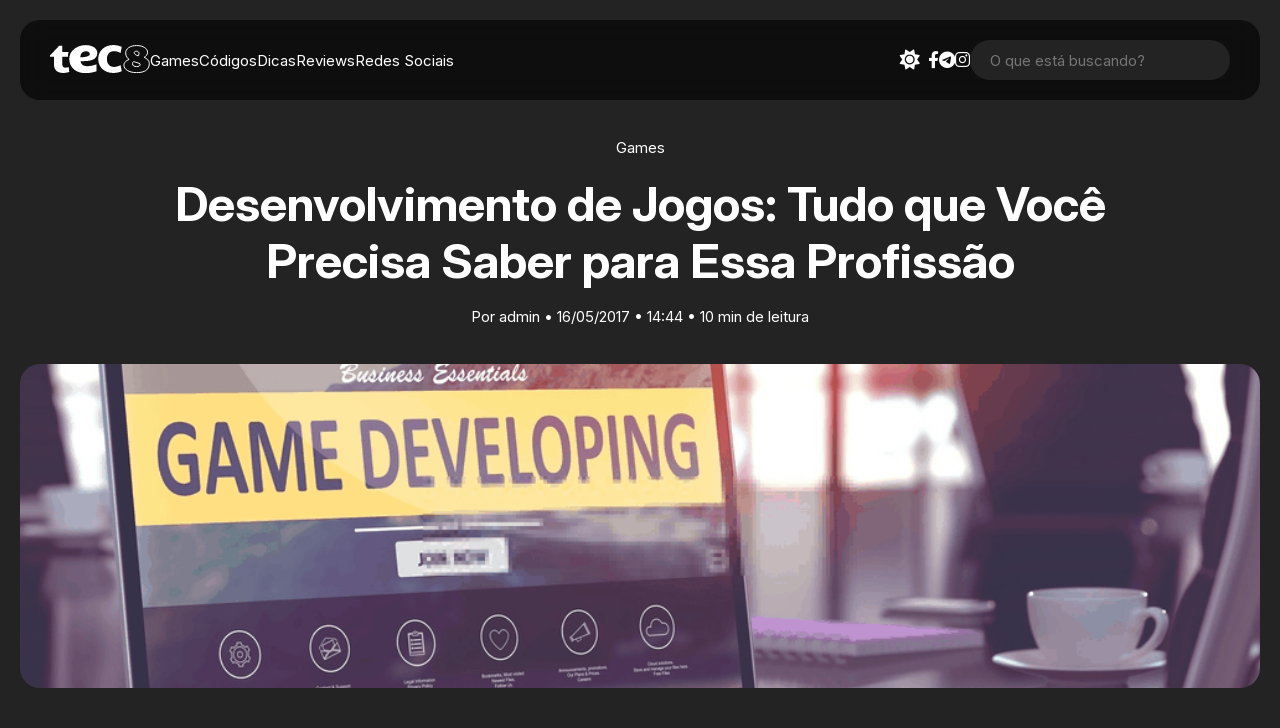

--- FILE ---
content_type: text/html; charset=UTF-8
request_url: https://tec8.com.br/desenvolvimento-de-jogos/
body_size: 13178
content:
<!DOCTYPE HTML>
<html lang="pt-br">
<head>
<meta charset="utf-8">
<meta name="viewport" content="width=device-width, initial-scale=1, minimum-scale=1, maximum-scale=1, user-scalable=no" />
<title>Desenvolvimento de Jogos: Tudo que Você Precisa Saber para Essa Profissão - Tec8</title>
<!-- stylesheets -->
<link rel="stylesheet" href="https://tec8.com.br/wp-content/themes/tec8-v2/assets/css/style.css" />
<link rel="stylesheet" href="https://tec8.com.br/wp-content/themes/tec8-v2/assets/css/responsive.css" />
<link rel="stylesheet" href="//cdn.jsdelivr.net/npm/slick-carousel@1.8.1/slick/slick.css" />
<link rel="stylesheet" href="https://pro.fontawesome.com/releases/v6.0.0-beta3/css/all.css" />
<link rel="stylesheet" href="https://cdn.jsdelivr.net/gh/fancyapps/fancybox@3.5.7/dist/jquery.fancybox.min.css" />
<link rel="icon" href="https://tec8.com.br/wp-content/themes/tec8-v2/assets/img/favicon.png" />
<link rel="preconnect" href="https://fonts.googleapis.com">
<link rel="preconnect" href="https://fonts.gstatic.com" crossorigin>
<link rel="stylesheet" href="https://fonts.googleapis.com/css2?family=Inter:ital,opsz,wght@0,14..32,100..900;1,14..32,100..900&display=swap" />
<!--scripts -->
<script src="https://code.jquery.com/jquery-3.6.0.min.js"></script>
<script src="https://tec8.com.br/wp-content/themes/tec8-v2/assets/js/core.js"></script>
<script src="//cdn.jsdelivr.net/npm/slick-carousel@1.8.1/slick/slick.min.js"></script>
<meta name='robots' content='index, follow, max-image-preview:large, max-snippet:-1, max-video-preview:-1' />
        <script>
        // Carrega o tema imediatamente para prevenir flash
        (function() {
            function getCookie(name) {
                return document.cookie.split('; ').reduce((r, v) => {
                    const parts = v.split('=');
                    return parts[0] === name ? decodeURIComponent(parts[1]) : r;
                }, '');
            }
            
            const savedTheme = getCookie('theme') || 'theme-dark';
            document.documentElement.className = savedTheme;
        })();
        </script>
        
	<!-- This site is optimized with the Yoast SEO plugin v25.8 - https://yoast.com/wordpress/plugins/seo/ -->
	<link rel="canonical" href="https://tec8.com.br/desenvolvimento-de-jogos/" />
	<meta property="og:locale" content="pt_BR" />
	<meta property="og:type" content="article" />
	<meta property="og:title" content="Desenvolvimento de Jogos: Tudo que Você Precisa Saber para Essa Profissão - Tec8" />
	<meta property="og:description" content="Um dos seus maiores amores na vida são os videogames e você decidiu, que vai transformar essa paixão em uma profissão e trabalhar com desenvolvimento de jogos? Show de bola, você é muito bem-vindo nesse post aqui do Tec8. Meu objetivo nele é simples: mostrar um pouco mais sobre a carreira e os objetivos de [&hellip;]" />
	<meta property="og:url" content="https://tec8.com.br/desenvolvimento-de-jogos/" />
	<meta property="og:site_name" content="Tec8" />
	<meta property="article:published_time" content="2017-05-16T17:44:33+00:00" />
	<meta property="article:modified_time" content="2025-08-28T05:24:45+00:00" />
	<meta property="og:image" content="https://tec8.com.br/wp-content/uploads/2025/08/Tudo-o-que-voce-precisa-saber-para-trabalhar-como-desenvolvedor-de-jogos.png" />
	<meta property="og:image:width" content="1000" />
	<meta property="og:image:height" content="750" />
	<meta property="og:image:type" content="image/png" />
	<meta name="author" content="admin" />
	<meta name="twitter:card" content="summary_large_image" />
	<meta name="twitter:label1" content="Escrito por" />
	<meta name="twitter:data1" content="admin" />
	<meta name="twitter:label2" content="Est. tempo de leitura" />
	<meta name="twitter:data2" content="10 minutos" />
	<script type="application/ld+json" class="yoast-schema-graph">{"@context":"https://schema.org","@graph":[{"@type":"WebPage","@id":"https://tec8.com.br/desenvolvimento-de-jogos/","url":"https://tec8.com.br/desenvolvimento-de-jogos/","name":"Desenvolvimento de Jogos: Tudo que Você Precisa Saber para Essa Profissão - Tec8","isPartOf":{"@id":"https://tec8.com.br/#website"},"primaryImageOfPage":{"@id":"https://tec8.com.br/desenvolvimento-de-jogos/#primaryimage"},"image":{"@id":"https://tec8.com.br/desenvolvimento-de-jogos/#primaryimage"},"thumbnailUrl":"https://tec8.com.br/wp-content/uploads/2025/08/Tudo-o-que-voce-precisa-saber-para-trabalhar-como-desenvolvedor-de-jogos.png","datePublished":"2017-05-16T17:44:33+00:00","dateModified":"2025-08-28T05:24:45+00:00","author":{"@id":"https://tec8.com.br/#/schema/person/4cd94ce057f4101b9c192e21a4c0ed7a"},"breadcrumb":{"@id":"https://tec8.com.br/desenvolvimento-de-jogos/#breadcrumb"},"inLanguage":"pt-BR","potentialAction":[{"@type":"ReadAction","target":["https://tec8.com.br/desenvolvimento-de-jogos/"]}]},{"@type":"ImageObject","inLanguage":"pt-BR","@id":"https://tec8.com.br/desenvolvimento-de-jogos/#primaryimage","url":"https://tec8.com.br/wp-content/uploads/2025/08/Tudo-o-que-voce-precisa-saber-para-trabalhar-como-desenvolvedor-de-jogos.png","contentUrl":"https://tec8.com.br/wp-content/uploads/2025/08/Tudo-o-que-voce-precisa-saber-para-trabalhar-como-desenvolvedor-de-jogos.png","width":1000,"height":750},{"@type":"BreadcrumbList","@id":"https://tec8.com.br/desenvolvimento-de-jogos/#breadcrumb","itemListElement":[{"@type":"ListItem","position":1,"name":"Início","item":"https://tec8.com.br/"},{"@type":"ListItem","position":2,"name":"Desenvolvimento de Jogos: Tudo que Você Precisa Saber para Essa Profissão"}]},{"@type":"WebSite","@id":"https://tec8.com.br/#website","url":"https://tec8.com.br/","name":"Tec8","description":"","potentialAction":[{"@type":"SearchAction","target":{"@type":"EntryPoint","urlTemplate":"https://tec8.com.br/?s={search_term_string}"},"query-input":{"@type":"PropertyValueSpecification","valueRequired":true,"valueName":"search_term_string"}}],"inLanguage":"pt-BR"},{"@type":"Person","@id":"https://tec8.com.br/#/schema/person/4cd94ce057f4101b9c192e21a4c0ed7a","name":"admin","image":{"@type":"ImageObject","inLanguage":"pt-BR","@id":"https://tec8.com.br/#/schema/person/image/","url":"https://secure.gravatar.com/avatar/cadb23b1039b6fa96fe5155b444dd09f7202e39957e4f83e9e658c84c27de791?s=96&d=mm&r=g","contentUrl":"https://secure.gravatar.com/avatar/cadb23b1039b6fa96fe5155b444dd09f7202e39957e4f83e9e658c84c27de791?s=96&d=mm&r=g","caption":"admin"},"sameAs":["https://tec8.com.br"],"url":"https://tec8.com.br/author/admin/"}]}</script>
	<!-- / Yoast SEO plugin. -->


<link rel="alternate" type="application/rss+xml" title="Feed de comentários para Tec8 &raquo; Desenvolvimento de Jogos: Tudo que Você Precisa Saber para Essa Profissão" href="https://tec8.com.br/desenvolvimento-de-jogos/feed/" />
<link rel="alternate" title="oEmbed (JSON)" type="application/json+oembed" href="https://tec8.com.br/wp-json/oembed/1.0/embed?url=https%3A%2F%2Ftec8.com.br%2Fdesenvolvimento-de-jogos%2F" />
<link rel="alternate" title="oEmbed (XML)" type="text/xml+oembed" href="https://tec8.com.br/wp-json/oembed/1.0/embed?url=https%3A%2F%2Ftec8.com.br%2Fdesenvolvimento-de-jogos%2F&#038;format=xml" />
<style id='wp-img-auto-sizes-contain-inline-css' type='text/css'>
img:is([sizes=auto i],[sizes^="auto," i]){contain-intrinsic-size:3000px 1500px}
/*# sourceURL=wp-img-auto-sizes-contain-inline-css */
</style>
<style id='wp-emoji-styles-inline-css' type='text/css'>

	img.wp-smiley, img.emoji {
		display: inline !important;
		border: none !important;
		box-shadow: none !important;
		height: 1em !important;
		width: 1em !important;
		margin: 0 0.07em !important;
		vertical-align: -0.1em !important;
		background: none !important;
		padding: 0 !important;
	}
/*# sourceURL=wp-emoji-styles-inline-css */
</style>
<style id='wp-block-library-inline-css' type='text/css'>
:root{--wp-block-synced-color:#7a00df;--wp-block-synced-color--rgb:122,0,223;--wp-bound-block-color:var(--wp-block-synced-color);--wp-editor-canvas-background:#ddd;--wp-admin-theme-color:#007cba;--wp-admin-theme-color--rgb:0,124,186;--wp-admin-theme-color-darker-10:#006ba1;--wp-admin-theme-color-darker-10--rgb:0,107,160.5;--wp-admin-theme-color-darker-20:#005a87;--wp-admin-theme-color-darker-20--rgb:0,90,135;--wp-admin-border-width-focus:2px}@media (min-resolution:192dpi){:root{--wp-admin-border-width-focus:1.5px}}.wp-element-button{cursor:pointer}:root .has-very-light-gray-background-color{background-color:#eee}:root .has-very-dark-gray-background-color{background-color:#313131}:root .has-very-light-gray-color{color:#eee}:root .has-very-dark-gray-color{color:#313131}:root .has-vivid-green-cyan-to-vivid-cyan-blue-gradient-background{background:linear-gradient(135deg,#00d084,#0693e3)}:root .has-purple-crush-gradient-background{background:linear-gradient(135deg,#34e2e4,#4721fb 50%,#ab1dfe)}:root .has-hazy-dawn-gradient-background{background:linear-gradient(135deg,#faaca8,#dad0ec)}:root .has-subdued-olive-gradient-background{background:linear-gradient(135deg,#fafae1,#67a671)}:root .has-atomic-cream-gradient-background{background:linear-gradient(135deg,#fdd79a,#004a59)}:root .has-nightshade-gradient-background{background:linear-gradient(135deg,#330968,#31cdcf)}:root .has-midnight-gradient-background{background:linear-gradient(135deg,#020381,#2874fc)}:root{--wp--preset--font-size--normal:16px;--wp--preset--font-size--huge:42px}.has-regular-font-size{font-size:1em}.has-larger-font-size{font-size:2.625em}.has-normal-font-size{font-size:var(--wp--preset--font-size--normal)}.has-huge-font-size{font-size:var(--wp--preset--font-size--huge)}.has-text-align-center{text-align:center}.has-text-align-left{text-align:left}.has-text-align-right{text-align:right}.has-fit-text{white-space:nowrap!important}#end-resizable-editor-section{display:none}.aligncenter{clear:both}.items-justified-left{justify-content:flex-start}.items-justified-center{justify-content:center}.items-justified-right{justify-content:flex-end}.items-justified-space-between{justify-content:space-between}.screen-reader-text{border:0;clip-path:inset(50%);height:1px;margin:-1px;overflow:hidden;padding:0;position:absolute;width:1px;word-wrap:normal!important}.screen-reader-text:focus{background-color:#ddd;clip-path:none;color:#444;display:block;font-size:1em;height:auto;left:5px;line-height:normal;padding:15px 23px 14px;text-decoration:none;top:5px;width:auto;z-index:100000}html :where(.has-border-color){border-style:solid}html :where([style*=border-top-color]){border-top-style:solid}html :where([style*=border-right-color]){border-right-style:solid}html :where([style*=border-bottom-color]){border-bottom-style:solid}html :where([style*=border-left-color]){border-left-style:solid}html :where([style*=border-width]){border-style:solid}html :where([style*=border-top-width]){border-top-style:solid}html :where([style*=border-right-width]){border-right-style:solid}html :where([style*=border-bottom-width]){border-bottom-style:solid}html :where([style*=border-left-width]){border-left-style:solid}html :where(img[class*=wp-image-]){height:auto;max-width:100%}:where(figure){margin:0 0 1em}html :where(.is-position-sticky){--wp-admin--admin-bar--position-offset:var(--wp-admin--admin-bar--height,0px)}@media screen and (max-width:600px){html :where(.is-position-sticky){--wp-admin--admin-bar--position-offset:0px}}

/*# sourceURL=wp-block-library-inline-css */
</style><style id='global-styles-inline-css' type='text/css'>
:root{--wp--preset--aspect-ratio--square: 1;--wp--preset--aspect-ratio--4-3: 4/3;--wp--preset--aspect-ratio--3-4: 3/4;--wp--preset--aspect-ratio--3-2: 3/2;--wp--preset--aspect-ratio--2-3: 2/3;--wp--preset--aspect-ratio--16-9: 16/9;--wp--preset--aspect-ratio--9-16: 9/16;--wp--preset--color--black: #000000;--wp--preset--color--cyan-bluish-gray: #abb8c3;--wp--preset--color--white: #ffffff;--wp--preset--color--pale-pink: #f78da7;--wp--preset--color--vivid-red: #cf2e2e;--wp--preset--color--luminous-vivid-orange: #ff6900;--wp--preset--color--luminous-vivid-amber: #fcb900;--wp--preset--color--light-green-cyan: #7bdcb5;--wp--preset--color--vivid-green-cyan: #00d084;--wp--preset--color--pale-cyan-blue: #8ed1fc;--wp--preset--color--vivid-cyan-blue: #0693e3;--wp--preset--color--vivid-purple: #9b51e0;--wp--preset--gradient--vivid-cyan-blue-to-vivid-purple: linear-gradient(135deg,rgb(6,147,227) 0%,rgb(155,81,224) 100%);--wp--preset--gradient--light-green-cyan-to-vivid-green-cyan: linear-gradient(135deg,rgb(122,220,180) 0%,rgb(0,208,130) 100%);--wp--preset--gradient--luminous-vivid-amber-to-luminous-vivid-orange: linear-gradient(135deg,rgb(252,185,0) 0%,rgb(255,105,0) 100%);--wp--preset--gradient--luminous-vivid-orange-to-vivid-red: linear-gradient(135deg,rgb(255,105,0) 0%,rgb(207,46,46) 100%);--wp--preset--gradient--very-light-gray-to-cyan-bluish-gray: linear-gradient(135deg,rgb(238,238,238) 0%,rgb(169,184,195) 100%);--wp--preset--gradient--cool-to-warm-spectrum: linear-gradient(135deg,rgb(74,234,220) 0%,rgb(151,120,209) 20%,rgb(207,42,186) 40%,rgb(238,44,130) 60%,rgb(251,105,98) 80%,rgb(254,248,76) 100%);--wp--preset--gradient--blush-light-purple: linear-gradient(135deg,rgb(255,206,236) 0%,rgb(152,150,240) 100%);--wp--preset--gradient--blush-bordeaux: linear-gradient(135deg,rgb(254,205,165) 0%,rgb(254,45,45) 50%,rgb(107,0,62) 100%);--wp--preset--gradient--luminous-dusk: linear-gradient(135deg,rgb(255,203,112) 0%,rgb(199,81,192) 50%,rgb(65,88,208) 100%);--wp--preset--gradient--pale-ocean: linear-gradient(135deg,rgb(255,245,203) 0%,rgb(182,227,212) 50%,rgb(51,167,181) 100%);--wp--preset--gradient--electric-grass: linear-gradient(135deg,rgb(202,248,128) 0%,rgb(113,206,126) 100%);--wp--preset--gradient--midnight: linear-gradient(135deg,rgb(2,3,129) 0%,rgb(40,116,252) 100%);--wp--preset--font-size--small: 13px;--wp--preset--font-size--medium: 20px;--wp--preset--font-size--large: 36px;--wp--preset--font-size--x-large: 42px;--wp--preset--spacing--20: 0.44rem;--wp--preset--spacing--30: 0.67rem;--wp--preset--spacing--40: 1rem;--wp--preset--spacing--50: 1.5rem;--wp--preset--spacing--60: 2.25rem;--wp--preset--spacing--70: 3.38rem;--wp--preset--spacing--80: 5.06rem;--wp--preset--shadow--natural: 6px 6px 9px rgba(0, 0, 0, 0.2);--wp--preset--shadow--deep: 12px 12px 50px rgba(0, 0, 0, 0.4);--wp--preset--shadow--sharp: 6px 6px 0px rgba(0, 0, 0, 0.2);--wp--preset--shadow--outlined: 6px 6px 0px -3px rgb(255, 255, 255), 6px 6px rgb(0, 0, 0);--wp--preset--shadow--crisp: 6px 6px 0px rgb(0, 0, 0);}:where(.is-layout-flex){gap: 0.5em;}:where(.is-layout-grid){gap: 0.5em;}body .is-layout-flex{display: flex;}.is-layout-flex{flex-wrap: wrap;align-items: center;}.is-layout-flex > :is(*, div){margin: 0;}body .is-layout-grid{display: grid;}.is-layout-grid > :is(*, div){margin: 0;}:where(.wp-block-columns.is-layout-flex){gap: 2em;}:where(.wp-block-columns.is-layout-grid){gap: 2em;}:where(.wp-block-post-template.is-layout-flex){gap: 1.25em;}:where(.wp-block-post-template.is-layout-grid){gap: 1.25em;}.has-black-color{color: var(--wp--preset--color--black) !important;}.has-cyan-bluish-gray-color{color: var(--wp--preset--color--cyan-bluish-gray) !important;}.has-white-color{color: var(--wp--preset--color--white) !important;}.has-pale-pink-color{color: var(--wp--preset--color--pale-pink) !important;}.has-vivid-red-color{color: var(--wp--preset--color--vivid-red) !important;}.has-luminous-vivid-orange-color{color: var(--wp--preset--color--luminous-vivid-orange) !important;}.has-luminous-vivid-amber-color{color: var(--wp--preset--color--luminous-vivid-amber) !important;}.has-light-green-cyan-color{color: var(--wp--preset--color--light-green-cyan) !important;}.has-vivid-green-cyan-color{color: var(--wp--preset--color--vivid-green-cyan) !important;}.has-pale-cyan-blue-color{color: var(--wp--preset--color--pale-cyan-blue) !important;}.has-vivid-cyan-blue-color{color: var(--wp--preset--color--vivid-cyan-blue) !important;}.has-vivid-purple-color{color: var(--wp--preset--color--vivid-purple) !important;}.has-black-background-color{background-color: var(--wp--preset--color--black) !important;}.has-cyan-bluish-gray-background-color{background-color: var(--wp--preset--color--cyan-bluish-gray) !important;}.has-white-background-color{background-color: var(--wp--preset--color--white) !important;}.has-pale-pink-background-color{background-color: var(--wp--preset--color--pale-pink) !important;}.has-vivid-red-background-color{background-color: var(--wp--preset--color--vivid-red) !important;}.has-luminous-vivid-orange-background-color{background-color: var(--wp--preset--color--luminous-vivid-orange) !important;}.has-luminous-vivid-amber-background-color{background-color: var(--wp--preset--color--luminous-vivid-amber) !important;}.has-light-green-cyan-background-color{background-color: var(--wp--preset--color--light-green-cyan) !important;}.has-vivid-green-cyan-background-color{background-color: var(--wp--preset--color--vivid-green-cyan) !important;}.has-pale-cyan-blue-background-color{background-color: var(--wp--preset--color--pale-cyan-blue) !important;}.has-vivid-cyan-blue-background-color{background-color: var(--wp--preset--color--vivid-cyan-blue) !important;}.has-vivid-purple-background-color{background-color: var(--wp--preset--color--vivid-purple) !important;}.has-black-border-color{border-color: var(--wp--preset--color--black) !important;}.has-cyan-bluish-gray-border-color{border-color: var(--wp--preset--color--cyan-bluish-gray) !important;}.has-white-border-color{border-color: var(--wp--preset--color--white) !important;}.has-pale-pink-border-color{border-color: var(--wp--preset--color--pale-pink) !important;}.has-vivid-red-border-color{border-color: var(--wp--preset--color--vivid-red) !important;}.has-luminous-vivid-orange-border-color{border-color: var(--wp--preset--color--luminous-vivid-orange) !important;}.has-luminous-vivid-amber-border-color{border-color: var(--wp--preset--color--luminous-vivid-amber) !important;}.has-light-green-cyan-border-color{border-color: var(--wp--preset--color--light-green-cyan) !important;}.has-vivid-green-cyan-border-color{border-color: var(--wp--preset--color--vivid-green-cyan) !important;}.has-pale-cyan-blue-border-color{border-color: var(--wp--preset--color--pale-cyan-blue) !important;}.has-vivid-cyan-blue-border-color{border-color: var(--wp--preset--color--vivid-cyan-blue) !important;}.has-vivid-purple-border-color{border-color: var(--wp--preset--color--vivid-purple) !important;}.has-vivid-cyan-blue-to-vivid-purple-gradient-background{background: var(--wp--preset--gradient--vivid-cyan-blue-to-vivid-purple) !important;}.has-light-green-cyan-to-vivid-green-cyan-gradient-background{background: var(--wp--preset--gradient--light-green-cyan-to-vivid-green-cyan) !important;}.has-luminous-vivid-amber-to-luminous-vivid-orange-gradient-background{background: var(--wp--preset--gradient--luminous-vivid-amber-to-luminous-vivid-orange) !important;}.has-luminous-vivid-orange-to-vivid-red-gradient-background{background: var(--wp--preset--gradient--luminous-vivid-orange-to-vivid-red) !important;}.has-very-light-gray-to-cyan-bluish-gray-gradient-background{background: var(--wp--preset--gradient--very-light-gray-to-cyan-bluish-gray) !important;}.has-cool-to-warm-spectrum-gradient-background{background: var(--wp--preset--gradient--cool-to-warm-spectrum) !important;}.has-blush-light-purple-gradient-background{background: var(--wp--preset--gradient--blush-light-purple) !important;}.has-blush-bordeaux-gradient-background{background: var(--wp--preset--gradient--blush-bordeaux) !important;}.has-luminous-dusk-gradient-background{background: var(--wp--preset--gradient--luminous-dusk) !important;}.has-pale-ocean-gradient-background{background: var(--wp--preset--gradient--pale-ocean) !important;}.has-electric-grass-gradient-background{background: var(--wp--preset--gradient--electric-grass) !important;}.has-midnight-gradient-background{background: var(--wp--preset--gradient--midnight) !important;}.has-small-font-size{font-size: var(--wp--preset--font-size--small) !important;}.has-medium-font-size{font-size: var(--wp--preset--font-size--medium) !important;}.has-large-font-size{font-size: var(--wp--preset--font-size--large) !important;}.has-x-large-font-size{font-size: var(--wp--preset--font-size--x-large) !important;}
/*# sourceURL=global-styles-inline-css */
</style>

<style id='classic-theme-styles-inline-css' type='text/css'>
/*! This file is auto-generated */
.wp-block-button__link{color:#fff;background-color:#32373c;border-radius:9999px;box-shadow:none;text-decoration:none;padding:calc(.667em + 2px) calc(1.333em + 2px);font-size:1.125em}.wp-block-file__button{background:#32373c;color:#fff;text-decoration:none}
/*# sourceURL=/wp-includes/css/classic-themes.min.css */
</style>
<link rel="https://api.w.org/" href="https://tec8.com.br/wp-json/" /><link rel="alternate" title="JSON" type="application/json" href="https://tec8.com.br/wp-json/wp/v2/posts/322" /><link rel="EditURI" type="application/rsd+xml" title="RSD" href="https://tec8.com.br/xmlrpc.php?rsd" />
<meta name="generator" content="WordPress 6.9" />
<link rel='shortlink' href='https://tec8.com.br/?p=322' />
<link rel='stylesheet' id='su-shortcodes-css' href='https://tec8.com.br/wp-content/plugins/shortcodes-ultimate/includes/css/shortcodes.css?ver=7.4.5' type='text/css' media='all' />
</head>

<body class="wp-singular post-template-default single single-post postid-322 single-format-standard wp-theme-tec8-v2">

<header class="header flex justify-between align-center">
  <div class="flex justify-between align-center left">
    <span class="logo"><a href="https://tec8.com.br"><img src="https://tec8.com.br/wp-content/themes/tec8-v2/assets/img/logo.svg" alt="Logo" /></a></span>
    <nav>
      <ul class="flex justify-between align-center">
        <li><a href="https://tec8.com.br/categoria/games/" >Games</a></li>
        <li><a href="https://tec8.com.br/categoria/codigos/" >Códigos</a></li>
        <li><a href="https://tec8.com.br/categoria/dicas/" >Dicas</a></li>
        <li><a href="https://tec8.com.br/categoria/reviews/" >Reviews</a></li>
        <li><a href="https://tec8.com.br/categoria/redes-sociais/" >Redes Sociais</a></li>
      </ul>
    </nav>
  </div>
  <div class="flex justify-between align-center right">
    <nav class="flex align-center">
      <span class="theme" id="theme-toggle">
        <small class="white" style="display: none;"><i class="fa-solid fa-sun"></i></small>
        <small class="dark"><i class="fa-solid fa-moon-stars"></i></small>
      </span>
      <ul class="flex justify-between align-center">
        <li><a href="" target="_blank"><i class="fa-brands fa-facebook-f"></i></a></li>
        <li><a href="" target="_blank"><i class="fa-brands fa-telegram"></i></a></li>
        <li><a href="" target="_blank"><i class="fa-brands fa-instagram"></i></a></li>
      </ul>
    </nav>
    <form action="https://tec8.com.br" method="get">
      <fieldset>
        <input type="search" name="s" placeholder="O que está buscando?" />
      </fieldset>
    </form>
  </div>
  <span class="toggle-menu"></span>
</header>
<!-- /.header -->
<div id="cover">
  <small><a href="https://tec8.com.br/categoria/games/">Games</a></small>
  <h1>Desenvolvimento de Jogos: Tudo que Você Precisa Saber para Essa Profissão</h1>
  <abbr>Por admin &bull; 16/05/2017 &bull; 14:44 &bull; 10 min de leitura</abbr>
  <figure><img width="1000" height="750" src="https://tec8.com.br/wp-content/uploads/2025/08/Tudo-o-que-voce-precisa-saber-para-trabalhar-como-desenvolvedor-de-jogos.png" class="attachment-large size-large wp-post-image" alt="" decoding="async" fetchpriority="high" srcset="https://tec8.com.br/wp-content/uploads/2025/08/Tudo-o-que-voce-precisa-saber-para-trabalhar-como-desenvolvedor-de-jogos.png 1000w, https://tec8.com.br/wp-content/uploads/2025/08/Tudo-o-que-voce-precisa-saber-para-trabalhar-como-desenvolvedor-de-jogos-300x225.png 300w, https://tec8.com.br/wp-content/uploads/2025/08/Tudo-o-que-voce-precisa-saber-para-trabalhar-como-desenvolvedor-de-jogos-768x576.png 768w" sizes="(max-width: 1000px) 100vw, 1000px" /></figure>
</div>
<!-- /#cover -->

<div id="single" class="flex">
  <section>
    <p>Um dos seus maiores amores na vida são os videogames e você decidiu, que vai transformar essa paixão em uma profissão e trabalhar com <strong>desenvolvimento de jogos</strong>?</p>
<p>Show de bola, você é muito bem-vindo nesse post aqui do <a href="http://tec8.com.br" target="_blank" rel="noopener noreferrer">Tec8</a>.</p>
<p><strong>Meu objetivo nele é simples</strong>: mostrar um pouco mais sobre a carreira e os objetivos de quem trabalha com criação e desenvolvimento de games.</p>
<p>Tomar uma decisão de “qual carreira seguir” é bem difícil. E você precisa saber o máximo possível para fazer a escolha certa. Que tal saber mais sobre desenvolvimento de jogos?</p>
<p><strong>Vou falar sobre os temas de desenvolvimento de jogos:</strong></p>
<ul>
<li><a href="#dv-oque">O que é o Desenvolvedor de Games</a></li>
<li><a href="#dv-job">Visão Geral: O que fazem os Profissionais de Games</a></li>
<li><a href="#dv-comeco">Desenvolvimento de Jogos: Os Primeiros Passos</a></li>
<li><a href="#dv-cursos">Desenvolvedor de Games: Cursos e Faculdades</a></li>
</ul>
<p>Lembrando que a sua ajuda em compartilhar esse conteúdo em suas redes sociais é fundamental para ajudar o nosso site a crescer e atrair mais leitores.</p>
<p>Então, por favor, <strong>compartilhe esse conteúdo</strong>! 🙂</p>
<h2><a name="dv-oque"></a>O que é o Desenvolvedor de Games</h2>
<p><img decoding="async" class="aligncenter size-full wp-image-2875" src="http://tec8.com.br/wp-content/uploads/2017/05/criar-jogos.jpg" alt="criar jogos" width="820" height="543" /></p>
<p>Até aqui, você provavelmente só pegou um jogo (seja ele de console, online ou mobile) para jogar. Nada além disso.</p>
<p>Para que os “bonequinhos” fiquem <strong>100% estáveis</strong>, com funções, com um bom design e mais uma variedade de coisas, ele precisa ser trabalhado com diferentes programações.</p>
<p>Digamos que para tudo acontecer, <strong>existem algumas pessoas que são fundamentais</strong> para dar vida ao seu jogo favorito.</p>
<p>A equipe que desenvolve os games <em>(e não um profissional)</em>, de forma geral, são responsáveis por desenvolver um enredo contagiante, uma boa jogabilidade, as funções do personagem, testar para deixar sem bugs, etc.</p>
<p>Se você desejar entrar no mercado pelos motivos errados, achando que <strong>vai viver jogando videogames</strong>, você provavelmente vai se frustrar.</p>
<p>Eu gosto de <a href="http://tec8.com.br/cyber-atleta/" target="_blank" rel="noopener noreferrer">lembrar em minhas análises</a> que por mais legal que seja o trabalho, ele ainda é um trabalho como qualquer outro.</p>
<hr />
<h2><a name="dv-job"></a>Visão Geral: O que fazem os Profissionais de Games</h2>
<p><img decoding="async" class="aligncenter size-full wp-image-2877" src="http://tec8.com.br/wp-content/uploads/2017/05/desenvolvedor-de-jogos.jpg" alt="desenvolvedor de jogos" width="768" height="513" /></p>
<p>Ok Rafael, eu não vou entrar nesse ramo porque acho que é diversão, mas sim porque quero mesmo testar o mercado e me dedicar a <strong>criação e desenvolvimento de games</strong>.</p>
<p>É importante que você entenda as diferentes funções dentro de uma equipe desenvolvedora:</p>
<h3>Desenvolvimento de jogos: Produtores</h3>
<p>De forma geral, fica responsável pelo bom andamento e funcionamento do projeto, de olho para que tudo ocorra dentro do prazo e combinado.</p>
<p>Podem ser também, as pessoas que ficam responsáveis por custos e análise se o projeto será viável financeiramente.</p>
<h3>Desenvolvimento de jogos: Roteirista</h3>
<p>Quem é que fica responsável pela história e o enredo do jogo? Sim, os roteiristas.</p>
<p>O sucesso de um jogo está nas mãos desse profissional, afinal, se o jogo não for fruto de uma boa história, eles tendem a serem deixados de lado e esquecido pelos jogadores.</p>
<p>O papel criativo, em relação a <strong>história e envolvimento com o jogador</strong>, fica por parte desse profissional.</p>
<h3>Desenvolvimento de jogos: Artista Gráfico</h3>
<p>Responsável por passar sentimentos, emoções, experiências através de imagem. Não é um trabalho fácil, longe disso.</p>
<p>Eu particularmente acho essa função uma das mais difíceis, porque, se <strong>você não conecta o visual ao sentimento que o jogo quer passar</strong>, o jogador se desconecta facilmente.</p>
<h3>Desenvolvimento de jogos: Animadores</h3>
<p>São os profissionais responsáveis pela parte gráfica, mas que trabalharão em dar vida ao personagem.</p>
<p>Cada ação, cada movimento, cada sincronização de um personagem equipando um item, por exemplo, é fruto do trabalho desse profissional.</p>
<h3>Desenvolvimento de jogos: Profissionais de Som (Engenheiros de Som / Compositores)</h3>
<p>São os responsáveis pela trilha sonora do jogo.</p>
<p>Uma parte mais tensa? Um desafio ou suspense, um chefão? Cada cena diferente exige um som diferente, que dê a sensação cada vez mais real e se conecte com o jogador.</p>
<p>A parte gráfica e de som tem melhorado cada vez mais e essa é uma função super importante no desenvolvimento de um game também.</p>
<h3>Desenvolvimento de jogos: Testadores</h3>
<p>São os profissionais que irão jogar milhares de vezes as mesmas cenas, o mesmo cenário para garantir que não existam bugs no jogo quando ele sair para o público, na versão final.</p>
<p>Para quem acha que a profissão é a mais divertida, pois passa a &#8220;vida jogando&#8221;, não é bem assim.</p>
<p>Jogar cenas exaustivamente procurando por bugs não é a coisa mais legal do mundo e provavelmente, você ficaria chateado por ser muito repetitivo as vezes.</p>
<h3>Desenvolvimento de jogos: Programadores de Jogos</h3>
<p>Por último mas não menos importante, vem os profissionais responsáveis pelo desenvolvimento do game <em>(o foco do nosso conteúdo)</em>.</p>
<p>São esses programadores que vão cuidar da parte de fazer as ideias, o roteiro,  a parte gráfica se conectar e criar vida, respeitar a ordem estabelecida e resolver os famosos bugs, que os testadores encontrarem.</p>
<p>Como um <strong>desenvolvedor de games</strong>, você será responsável por implementar toda a mecânica do jogo.</p>
<p>Esses são os integrantes de uma equipe que fazem um jogo sair do papel e funcionar.</p>
<p>Vamos explorar melhor agora a profissão dos programadores, que é o objetivo principal do nosso conteúdo.</p>
<h2><a name="dv-comeco"></a>Desenvolvimento de Jogos: Os Primeiros Passos</h2>
<p><img decoding="async" class="aligncenter size-full wp-image-2878" src="http://tec8.com.br/wp-content/uploads/2017/05/produção-de-jogos.jpg" alt="produção de jogos" width="686" height="495" /></p>
<p>Esse é o sonho de muitos jovens que desejam trabalhar no mercado de videogames: Fazer o desenvolvimento de jogos.</p>
<p>E esse tem sido um sonho real, afinal de contas, o <a href="http://tec8.com.br/" target="_blank" rel="noopener noreferrer">mercado de games</a> tem crescido e se tornado <strong>muito lucrativo</strong>.</p>
<p>Para trabalhar como um desenvolvedor de games, você vai precisar desenvolver habilidades em: <strong>C, C++, Lua e Java</strong>, pois essas linguagens são muito utilizadas na construção dos jogos atuais.</p>
<p>Existem ferramentas, chamadas de engines, que servem para auxiliar e facilitar o trabalho da criação de um jogo.</p>
<p>São muitos disponíveis no mercado, mas <strong>os principais são</strong>:</p>
<ul>
<li>Unreal Engine</li>
<li>CryEngine</li>
<li>Source</li>
<li>Radiant</li>
</ul>
<p>De forma resumida, o papel da engine será de<strong> facilitar e evitar que o seu jogo seja criado do zero</strong>. Ele já tem vários presets para ajudá-lo nos primeiros passos do game.</p>
<p>Além do conhecimento técnico para o desenvolvimento de jogos (saber operar as engines e as linguagens de programação, é necessário que você desenvolva <strong>habilidades sociais</strong>, <a href="https://pt.wikipedia.org/wiki/Networking" target="_blank" rel="noopener noreferrer">networking</a> com outros programadores/desenvolvedores para estar sempre próximo da atualidade.</p>
<h3>Desenvolvimento de jogos: Como Ter Sucesso no Desenvolvimento de Games?</h3>
<p>O Game Career Guide criou uma lista com <strong>10 dicas para quem quer trabalhar com desenvolvimento de games</strong>.</p>
<p>Vou separar algumas dicas sobre desenvolvimento de jogos que achei essenciais (<a href="http://www.gamecareerguide.com/features/724/top_ten_tips_.php?page=1" target="_blank" rel="noopener noreferrer">veja as 10 aqui</a>):</p>
<p><strong>Nunca parar de aprender</strong>: Não importa quão bom você seja ou tenha se tornado, aprender mais coisas é sempre essencial para continuar evoluindo e se superando cada vez mais. Busque por palestras, cursos e conteúdos visando o aprimoramento pessoal.</p>
<p><strong>Comunicação</strong>: Trabalhar em equipe requer uma comunicação essencial. Saber ouvir, saber falar e saber respeitar as diferenças fazem com que o trabalho com outras pessoas flua melhor. É importante saber disso antes mesmo de começar seu trabalho para não se decepcionar.</p>
<p><strong>Jogue muito (com a visão do desenvolvedor)</strong>: Esteja sempre atento nas novidades do mercado e estude os jogos, pela visão do criador de jogos. Olhe as funções, os sistemas e fique antenado em tudo que sai de novo, para continuar aprendendo e ter inspiração para os seus próximos jogos.</p>
<h2><a name="dv-cursos"></a>Desenvolvedor de Games: Cursos e Faculdades</h2>
<p><img decoding="async" class="aligncenter size-full wp-image-2879" src="http://tec8.com.br/wp-content/uploads/2017/05/curso-de-games.jpg" alt="curso de games" width="646" height="432" /></p>
<p>É meu amigo, se você quiser trabalhar com desenvolvimento de jogos, precisará ir atrás dos melhores conteúdos e cursos de <strong>designer de games</strong> disponíveis para aprimorar seu conhecimento.</p>
<p>O Brasil não é um país muito forte e reconhecido ainda.</p>
<p>A profissão não é tão valorizada quanto lá fora, mas se aprimore com a melhor capacitação e você poderá até <strong>vender seus serviços para empresa como freelancer</strong>.</p>
<p>Não pense que você irá se formar e ficar rico ganhando <strong>10 ou 15 mil com essa profissão</strong>. Algumas empresas e faculdades vão te enganar falando desses valores.</p>
<p>O salário comum no Brasil para desenvolvedores de jogos é <strong>entre R$2.000 e R$3.000</strong> <em>(podendo ser mais baixo, dependendo da região do país)</em>.</p>
<h3>Desenvolvimento de jogos: Faculdades de Desenvolvimento de Jogos</h3>
<p>O mercado está se evoluindo e todos os anos, novos <strong>cursos de desenvolvedor de games</strong> são elaborados e aprovados pelo MEC.</p>
<p>Existem algumas boas faculdades de desenvolvimento de jogos digitais. Confira a lista.</p>
<ul>
<li>Pontifícia Universidade Católica de São Paulo – PUCSP &#8211; <strong>São Paulo &#8211; SP</strong></li>
<li>Centro Universitário das Faculdades Metropolitanas Unidas (FMU) – <strong>São Paulo – SP</strong></li>
<li>Centro Universitário do Distrito Federal (UDF) – <strong>Brasília – DF</strong></li>
<li>Centro Universitário Estácio do Ceará (FIC) – <strong>Fortaleza – CE</strong></li>
<li>Faculdade CCAA (FAC CCAA) – <strong>Rio de Janeiro – RJ</strong></li>
<li>Faculdades Integradas Barros Melo (FIBAM) – <strong>Olinda – PE</strong></li>
<li>Faculdades Integradas Espírito Santenses (FAESA I) – <strong>Vitória – ES</strong></li>
<li>Melies Escola de Cinema, 3D e Animação (MELIES) – <strong>São Paulo – SP</strong></li>
<li>Pontifícia Universidade Católica de Minas Gerais (PUC MINAS) – <strong>Belo Horizonte – MG</strong></li>
<li>Pontifícia Universidade Católica do Paraná (PUCPR) – <strong>Curitiba – PR</strong></li>
<li>Universidade Cruzeiro do Sul (UNICSUL) – <strong>São Paulo – SP</strong></li>
<li>Graduação em Jogos Digitais (UNISINOS) &#8211; <strong>Porto Alegre &#8211; RS</strong></li>
</ul>
<p>Em termos de qualidade, essas são as melhore opções para você começar o seu sonho de trabalhar com games.</p>
<p>Mas lembre-se que o valor investido para trabalhar acaba sendo um pouco alto, afinal, você irá cursar uma universidade que geralmente tem o <strong>investimento acima de 30 mil reais</strong>.</p>
<p>Mas se você tem esse sonho de fazer o desenvolvimento de jogos, corra atrás dele e faça tudo que for possível para alcançá-lo.</p>
<div class="su-note"  style="border-color:#dfcbcb;border-radius:3px;-moz-border-radius:3px;-webkit-border-radius:3px;"><div class="su-note-inner su-u-clearfix su-u-trim" style="background-color:#F9E5E5;border-color:#ffffff;color:#333333;border-radius:3px;-moz-border-radius:3px;-webkit-border-radius:3px;">
<h3>Opção 2: Cursos Digitais</h3>
<p>Há algum tempo atrás, cheguei a conclusão que você consegue obter conhecimento técnico de forma mais barata (bem mais) em cursos digitais.</p>
<p>Desde então, priorizo meus estudos apenas por <strong>curso de desenvolvimento de jogos online</strong> dessa forma, desenvolvido por especialistas mas sem o lado &#8220;gourmetizado&#8221; de ter o nome de uma faculdade de ponta.</p>
<p>Claro, a faculdade ajuda no quesito ter uma &#8220;prova&#8221; e um certificado de que você domina uma arte específica.</p>
<p>Mas o conhecimento, saber colocar a mão na massa e fazer o que precisa ser feito, <strong>é uma excelência</strong>.</p>
<p>Se você concorda com o meu pensamento, eu recomendo um <strong>curso desenvolvimento de jogos</strong>  que encontrei recentemente do experiente Guilherme C. Grillo.</p>
<p>Se você sonha em entrar nesse mercado, do desenvolvimento de games, <a href="https://tec8.com.br/curso-games">clique aqui e conheça o curso</a>.</p>
</div></div>
<hr />
<h2>Conclusão sobre desenvolvimento de jogos</h2>
<p>Se você sempre sonhou em trabalhar com videogames e desenvolvimento de jogos, talvez você precisasse saber mais a respeito das profissões que tem relação com o desenvolvimento de jogos.</p>
<p>Não é apenas uma, mas várias e cada uma supre uma necessidade.</p>
<p>No Brasil existe uma organização, a <a href="http://www.abragames.org/" target="_blank" rel="noopener noreferrer">Abragames</a> que tem uma listagem completa com<strong> todas as empresas de desenvolvimento de jogos do Brasil</strong>.</p>
<p>Lá você pega o contato delas e envia o seu CV assim que se formar. Quem sabe não recebe uma chance de fazer desenvolvimento de jogos? Não custa tentar.</p>
<p>O que você achou do material sobre desenvolvimento de jogos? Falta adicionar alguma informação? Deixe um comentário abaixo, por favor e não deixe de acessar a categoria de <a href="https://tec8.com.br/games/">games</a> que está bem bacana!</p>
<hr />
<div class="su-note"  style="border-color:#e5e5e5;border-radius:3px;-moz-border-radius:3px;-webkit-border-radius:3px;"><div class="su-note-inner su-u-clearfix su-u-trim" style="background-color:#FFFFFF;border-color:#ffffff;color:#333333;border-radius:3px;-moz-border-radius:3px;-webkit-border-radius:3px;"><strong>Gosta de Games? Essa é a página mais vista do site: </strong></p>
<ul>
<li><a href="https://tec8.com.br/cyber-atleta/">Cyber Atleta</a></li>
</ul>
</div></div>
  </section>
  <aside>
    <div class="box">
      <h5>Leia também</h5>
      <nav>
        <ul>
          <li><a href="https://tec8.com.br/campeonato-brasileiro-feminino/"><img src="https://tec8.com.br/wp-content/uploads/2025/08/unnamed-2-150x150.jpg" alt="Novidades para a edição 2024 do Campeonato Brasileiro Feminino"><span><strong>Novidades para a edição 2024 do Campeonato Brasileiro Feminino</strong> <small>28/02/2024</small></span></a></li><li><a href="https://tec8.com.br/como-jogar-space-xy/"><img src="https://tec8.com.br/wp-content/uploads/2025/08/jogar-Space-XY-150x150.webp" alt="Como jogar Space XY: desvende os segredos do jogo"><span><strong>Como jogar Space XY: desvende os segredos do jogo</strong> <small>23/08/2023</small></span></a></li><li><a href="https://tec8.com.br/apostas-gratis/"><img src="https://tec8.com.br/wp-content/uploads/2025/08/BETGOL-150x150.jpg" alt="Apostas Grátis Em Casas De Apostas Esportivas: Como Conseguir E Usar?"><span><strong>Apostas Grátis Em Casas De Apostas Esportivas: Como Conseguir E Usar?</strong> <small>31/05/2023</small></span></a></li><li><a href="https://tec8.com.br/tipos-de-slots/"><img src="https://tec8.com.br/wp-content/uploads/2025/08/KTO-150x150.jpg" alt="Tipos de slots e outros jogos de casino"><span><strong>Tipos de slots e outros jogos de casino</strong> <small>30/05/2023</small></span></a></li><li><a href="https://tec8.com.br/apostas-em-futebol-no-brasil/"><img src="https://tec8.com.br/wp-content/uploads/2025/08/blaze-apostas-150x150.jpg" alt="Apostas Em Futebol No Brasil: Dicas E Estratégias Para O Sucesso"><span><strong>Apostas Em Futebol No Brasil: Dicas E Estratégias Para O Sucesso</strong> <small>30/05/2023</small></span></a></li>        </ul>
      </nav>
    </div>
  </aside>
</div>
<!-- /#single -->

<div id="next">
        <a href="https://tec8.com.br/campeonato-brasileiro-feminino/">
        <figure><img width="512" height="311" src="https://tec8.com.br/wp-content/uploads/2025/08/unnamed-2.jpg" class="attachment-large size-large wp-post-image" alt="" decoding="async" srcset="https://tec8.com.br/wp-content/uploads/2025/08/unnamed-2.jpg 512w, https://tec8.com.br/wp-content/uploads/2025/08/unnamed-2-300x182.jpg 300w" sizes="(max-width: 512px) 100vw, 512px" /></figure>
        <figcaption>
          <small>Próximo artigo</small>
          <h2>Novidades para a edição 2024 do Campeonato Brasileiro Feminino</h2>
        </figcaption>
      </a>
      </div>
<!-- /#next -->

<script type="speculationrules">
{"prefetch":[{"source":"document","where":{"and":[{"href_matches":"/*"},{"not":{"href_matches":["/wp-*.php","/wp-admin/*","/wp-content/uploads/*","/wp-content/*","/wp-content/plugins/*","/wp-content/themes/tec8-v2/*","/*\\?(.+)"]}},{"not":{"selector_matches":"a[rel~=\"nofollow\"]"}},{"not":{"selector_matches":".no-prefetch, .no-prefetch a"}}]},"eagerness":"conservative"}]}
</script>
        <script>
        jQuery(document).ready(function($) {
            // Remover qualquer event listener anterior para evitar duplicação
            $('#theme-toggle').off('click.themeToggle');
            
            // Função para atualizar os ícones baseado no tema atual
            function updateThemeIcons() {
                const currentTheme = document.documentElement.className;
                if (currentTheme === 'theme-white') {
                    $('.theme .white').hide();
                    $('.theme .dark').show();
                } else {
                    $('.theme .white').show();
                    $('.theme .dark').hide();
                }
            }
            
            // Inicializar os ícones
            updateThemeIcons();
            
            // Theme toggle click handler com namespace para evitar conflitos
            $('#theme-toggle').on('click.themeToggle', function(e) {
                e.preventDefault();
                e.stopPropagation();
                
                const currentTheme = document.documentElement.className;
                
                if (currentTheme === 'theme-dark' || currentTheme === '') {
                    // Mudar para tema claro
                    document.documentElement.className = 'theme-white';
                    setCookie('theme', 'theme-white', 365);
                } else {
                    // Mudar para tema escuro
                    document.documentElement.className = 'theme-dark';
                    setCookie('theme', 'theme-dark', 365);
                }
                
                // Atualizar ícones após mudança
                updateThemeIcons();
            });
            
            // Cookie functions
            function setCookie(name, value, days) {
                const expires = new Date(Date.now() + days * 864e5).toUTCString();
                document.cookie = name + '=' + encodeURIComponent(value) + '; expires=' + expires + '; path=/';
            }
            
            // Debug
            console.log('Theme toggle initialized. Current theme:', document.documentElement.className);
        });
        </script>
        <script id="wp-emoji-settings" type="application/json">
{"baseUrl":"https://s.w.org/images/core/emoji/17.0.2/72x72/","ext":".png","svgUrl":"https://s.w.org/images/core/emoji/17.0.2/svg/","svgExt":".svg","source":{"concatemoji":"https://tec8.com.br/wp-includes/js/wp-emoji-release.min.js?ver=6.9"}}
</script>
<script type="module">
/* <![CDATA[ */
/*! This file is auto-generated */
const a=JSON.parse(document.getElementById("wp-emoji-settings").textContent),o=(window._wpemojiSettings=a,"wpEmojiSettingsSupports"),s=["flag","emoji"];function i(e){try{var t={supportTests:e,timestamp:(new Date).valueOf()};sessionStorage.setItem(o,JSON.stringify(t))}catch(e){}}function c(e,t,n){e.clearRect(0,0,e.canvas.width,e.canvas.height),e.fillText(t,0,0);t=new Uint32Array(e.getImageData(0,0,e.canvas.width,e.canvas.height).data);e.clearRect(0,0,e.canvas.width,e.canvas.height),e.fillText(n,0,0);const a=new Uint32Array(e.getImageData(0,0,e.canvas.width,e.canvas.height).data);return t.every((e,t)=>e===a[t])}function p(e,t){e.clearRect(0,0,e.canvas.width,e.canvas.height),e.fillText(t,0,0);var n=e.getImageData(16,16,1,1);for(let e=0;e<n.data.length;e++)if(0!==n.data[e])return!1;return!0}function u(e,t,n,a){switch(t){case"flag":return n(e,"\ud83c\udff3\ufe0f\u200d\u26a7\ufe0f","\ud83c\udff3\ufe0f\u200b\u26a7\ufe0f")?!1:!n(e,"\ud83c\udde8\ud83c\uddf6","\ud83c\udde8\u200b\ud83c\uddf6")&&!n(e,"\ud83c\udff4\udb40\udc67\udb40\udc62\udb40\udc65\udb40\udc6e\udb40\udc67\udb40\udc7f","\ud83c\udff4\u200b\udb40\udc67\u200b\udb40\udc62\u200b\udb40\udc65\u200b\udb40\udc6e\u200b\udb40\udc67\u200b\udb40\udc7f");case"emoji":return!a(e,"\ud83e\u1fac8")}return!1}function f(e,t,n,a){let r;const o=(r="undefined"!=typeof WorkerGlobalScope&&self instanceof WorkerGlobalScope?new OffscreenCanvas(300,150):document.createElement("canvas")).getContext("2d",{willReadFrequently:!0}),s=(o.textBaseline="top",o.font="600 32px Arial",{});return e.forEach(e=>{s[e]=t(o,e,n,a)}),s}function r(e){var t=document.createElement("script");t.src=e,t.defer=!0,document.head.appendChild(t)}a.supports={everything:!0,everythingExceptFlag:!0},new Promise(t=>{let n=function(){try{var e=JSON.parse(sessionStorage.getItem(o));if("object"==typeof e&&"number"==typeof e.timestamp&&(new Date).valueOf()<e.timestamp+604800&&"object"==typeof e.supportTests)return e.supportTests}catch(e){}return null}();if(!n){if("undefined"!=typeof Worker&&"undefined"!=typeof OffscreenCanvas&&"undefined"!=typeof URL&&URL.createObjectURL&&"undefined"!=typeof Blob)try{var e="postMessage("+f.toString()+"("+[JSON.stringify(s),u.toString(),c.toString(),p.toString()].join(",")+"));",a=new Blob([e],{type:"text/javascript"});const r=new Worker(URL.createObjectURL(a),{name:"wpTestEmojiSupports"});return void(r.onmessage=e=>{i(n=e.data),r.terminate(),t(n)})}catch(e){}i(n=f(s,u,c,p))}t(n)}).then(e=>{for(const n in e)a.supports[n]=e[n],a.supports.everything=a.supports.everything&&a.supports[n],"flag"!==n&&(a.supports.everythingExceptFlag=a.supports.everythingExceptFlag&&a.supports[n]);var t;a.supports.everythingExceptFlag=a.supports.everythingExceptFlag&&!a.supports.flag,a.supports.everything||((t=a.source||{}).concatemoji?r(t.concatemoji):t.wpemoji&&t.twemoji&&(r(t.twemoji),r(t.wpemoji)))});
//# sourceURL=https://tec8.com.br/wp-includes/js/wp-emoji-loader.min.js
/* ]]> */
</script>

<aside id="sidebar">
  <span class="logo"><a href="https://tec8.com.br"><img src="https://tec8.com.br/wp-content/themes/tec8-v2/assets/img/logo.svg" alt="Logo" /></a></span>
  <form action="https://tec8.com.br" method="get">
    <fieldset>
      <input type="search" name="s" placeholder="Faça aqui sua busca" />
    </fieldset>
  </form>
  <nav>
    <ul class="menu">
      <li><a href="https://tec8.com.br/categoria/games/" >Games</a></li>
      <li><a href="https://tec8.com.br/categoria/codigos/" >Códigos</a></li>
      <li><a href="https://tec8.com.br/categoria/dicas/" >Dicas</a></li>
      <li><a href="https://tec8.com.br/categoria/reviews/" >Reviews</a></li>
      <li><a href="https://tec8.com.br/categoria/redes-sociais/" >Redes Sociais</a></li>
    </ul>
    <ul class="social">
      <li><a href="" target="_blank"><i class="fa-brands fa-facebook-f"></i></a></li>
      <li><a href="" target="_blank"><i class="fa-brands fa-telegram"></i></a></li>
      <li><a href="" target="_blank"><i class="fa-brands fa-instagram"></i></a></li>
    </ul>
  </nav>
</aside>
<!-- /#sidebar -->

</body>

</html>

--- FILE ---
content_type: text/css
request_url: https://tec8.com.br/wp-content/themes/tec8-v2/assets/css/style.css
body_size: 2227
content:
/* reset by rafaux */
* { margin: 0px; padding: 0px; border: 0px; font-weight: normal; font-size: 100%; list-style: none; line-height: 1; outline: 0px; background: none; -moz-box-sizing: border-box; -webkit-box-sizing: border-box; box-sizing: border-box; text-rendering: optimizeLegibility; -webkit-font-smoothing: antialiased; -moz-font-smoothing: antialiased; -ms-font-smoothing: antialiased; -o-font-smoothing: antialiased; font-smoothing: antialiased; }

/* var */
:root { --primary: #fff; }

/* global class */
.container { display: block; width: auto; max-width: 1400px; height: auto; margin: 0px auto; }

/* base */
a { text-decoration: none; color: #fff; transition: all .5s ease; }
body { background: #232323; color: var(--primary); font: normal 15px 'Inter', sans-serif; overflow-x: hidden; }
body.search-results,
body.category,
body.page-id-2244 { margin-top: 150px; }
input, textarea, select, button { font: normal 15px 'Inter', sans-serif; appearance: none; -webkit-appearance: none; border-radius: 0px; transition: all .3s ease; }
select, button { cursor: pointer; }
input[type=submit], button { transition: all .5s ease; }

/* flex */
.flex { display: flex; }
.justify-between { justify-content: space-between; }
.justify-center { justify-content: center; }
.align-center { align-items: center; }
.flex-col { flex-direction: column; }

/* grid */
.grid { display: grid; }
.grid-2 { grid-template-columns: repeat(2, 1fr); }
.grid-3 { grid-template-columns: repeat(3, 1fr); }
.grid-4 { grid-template-columns: repeat(4, 1fr); }
.grid-5 { grid-template-columns: repeat(5, 1fr); }

/* header */
.header { position: fixed; z-index: 1000; top: 20px; left: 20px; width: calc(100% - 40px); height: 80px; padding: 0px 30px; border-radius: 20px; background-color: rgba(0,0,0,.6); backdrop-filter: blur(10px); transition: all .3s ease; }
.header span.logo img { width: 100px; }
.header .left,
.header .right { gap: 50px; }
.header .left ul { gap: 30px; }
.header .left ul li a { position: relative; }
.header .left ul li a.active::before { position: absolute; top: -15px; left: 50%; width: 5px; height: 5px; background-color: #fff; border-radius: 100%; transform: translateX(-50%); content: ''; }
.header .right nav { gap: 30px; }
.header .right ul { gap: 40px; }
.header .right ul li { font-size: 17px; }
.header .right input { width: 260px; height: 40px; padding: 0px 20px; background-color: #232323; border-radius: 20px; color: #fff; }
.header .right span.theme small { font-size: 20px; }
.header .right span.theme { cursor: pointer; padding: 8px; border-radius: 50%; transition: background-color 0.2s ease; }
.header .right span.theme:hover { background-color: rgba(255,255,255,0.1); }

  /* header -> toggle menu */
  span.toggle-menu { display: none; position: absolute; top: 29px; right: 24px; width: 24px; height: 20px; border-top: 2.5px solid #fff; transition: all .3s ease; cursor: pointer; }
  span.toggle-menu::before { position: absolute; top: 6px; left: 0px; width: 100%; height: 2px; background-color: #fff; transition: all .3s ease; content: ''; }
  span.toggle-menu::after { position: absolute; top: 15px; left: 0px; width: 100%; height: 2px; background-color: #fff; transition: all .3s ease; content: ''; }
  span.toggle-menu.on { border-top: transparent; }
  span.toggle-menu.on::before { top: 10px; transform: rotate(45deg); }
  span.toggle-menu.on::after { top: 10px; transform: rotate(-45deg); }

/* feature */
#feature { margin-top: 120px; padding: 0px 20px; }
#feature section { grid-gap: 20px; }
#feature section article { position: relative; width: 100%; height: calc(35vh - 10px); min-height: (250px - 10px); background-color: #000; border-radius: 20px; overflow: hidden; }
#feature section article img { position: absolute; top: 0px; left: 0px; width: 100%; height: 100%; object-fit: cover; opacity: .5; transition: all .3s ease; }
#feature section article figcaption { position: absolute; z-index: 3; bottom: 0px; left: 0px; width: 100%; height: auto; padding: 40px; }
#feature section article figcaption h1 { display: block; margin-bottom: 10px; font-weight: 700; font-size: 24px; line-height: 1.1; }
#feature section article figcaption p { display: none; line-height: 1.6; }
#feature section article:first-of-type { height: 70vh; min-height: 500px; grid-column: 1/3; grid-row: 1/3; }
#feature section article:first-of-type h1 { font-size: 48px; }
#feature section article:first-of-type p { display: block; }
#feature section article:first-of-type small { display: block; margin-top: 10px; } 
#feature section article:hover img { opacity: .7; }

/* lastest */
#lastest { margin: 50px 0px; padding: 0px 20px; }
#lastest header h6 { display: block; margin-bottom: 40px; font-weight: 600; font-size: 30px; }
#lastest section { grid-gap: 20px; }
#lastest section article { padding: 15px; border-radius: 20px; background-color: #191919; overflow: hidden; }
#lastest section article figure { position: relative; width: 100%; height: 200px; border-radius: 16px; overflow: hidden; }
#lastest section article figure img { position: absolute; top: 0px; left: 0px; width: 100%; height: 100%; object-fit: cover; }
#lastest section article h2 { display: block; height: auto; margin: 14px 0px 10px 0px; font-weight: 600; font-size: 18px; line-height: 1.2; }
#lastest section article small { display: block; font-size: 13px; }
body.search-results #lastest header h6,
body.category #lastest header h6 { font-size: 60px; text-align: center; }

/* cupons */
#cupons { margin: 50px 0px; padding: 0px 100px; }
#cupons header h6 { display: block; margin-bottom: 40px; font-weight: 600; font-size: 60px; text-align: center; }
#cupons section article {  }

/* reviews */
#reviews { margin-bottom: 50px; padding: 0px 20px; }
#reviews header h6 { display: block; margin-bottom: 40px; font-weight: 600; font-size: 30px; }
#reviews section { width: 100%; padding: 0px 40px; }
#reviews section .slick-list { overflow: visible; }
#reviews section article { position: relative; width: 100%; height: 450px; margin: 0px 15px; border-radius: 20px; background-color: #000; overflow: hidden; }
#reviews section article img { position: absolute; top: 0px; left: 0px; width: 100%; height: 100%; object-fit: cover; opacity: .5; transition: all .3s ease; }
#reviews section article figcaption { position: absolute; z-index: 2; bottom: 0px; left: 0px; width: 100%; padding: 20px; }
#reviews section article figcaption h2 { display: block; font-weight: 600; font-size: 18px; line-height: 1.2; }
#reviews section article figcaption small { display: block; margin-top: 20px; font-size: 13px; }
#reviews section article:hover img { opacity: .7; }
#reviews .slick-dots { display: flex; margin-top: 20px; justify-content: center; }
#reviews .slick-dots li { margin: 0 10px; }
#reviews .slick-dots li button { width: 30px; height: 10px; border-radius: 30px; background-color: #aaa; border: none; outline: none; cursor: pointer; text-indent: -9999em;; }
#reviews .slick-dots li.slick-active button { width: 10px; background-color: #fff; }

/* cover */
#cover { width: 100%; height: auto; margin: 140px 0px 40px 0px; padding: 0px 100px; }
#cover small { display: block; margin-bottom: 20px; text-align: center; }
#cover h1 { display: block; width: 80%; margin: 0px auto 20px auto; text-align: center; font-weight: 700; font-size: 48px; line-height: 1.2; }
#cover abbr { display: block; margin-bottom: 40px; text-align: center; }
#cover figure { width: 100%; height: 45vh; border-radius: 20px; overflow: hidden; }
#cover figure img { width: 100%; height: 100%; object-fit: cover; }

/* single */
#single { padding: 0px 100px; align-items: flex-start; }
#single section { width: 70%; padding: 60px; background-color: #191919; border-radius: 20px; }
#single section img { display: block; width: auto; max-width: 100%; height: auto; margin: 0px auto 20px auto; border-radius: 15px; }
#single section p { display: block; margin-bottom: 20px; line-height: 1.6; font-size: 17px; }
#single section :where(h1, h2, h3, h4) { display: block; margin-bottom: 20px; font-weight: 700; font-size: 30px; }
#single section h2 { font-size: 24px; }
#single section h3 { font-size: 20px; }
#single section h4 { font-size: 18px; }
#single section b,
#single section strong { font-weight: 700; }
#single section ul { display: block; margin-bottom: 20px; padding-left: 40px; }
#single section ul li { position: relative; display: block; margin-bottom: 20px; line-height: 1.4; }
#single section ul li::before { position: absolute; top: 7px; left: -20px; width: 5px; height: 5px; border-radius: 100%; background-color: #fff; content: ''; }
#single section ol { display: block; margin-bottom: 20px; padding-left: 40px; counter-reset: item; }
#single section ol li { position: relative; display: block; margin-bottom: 20px; line-height: 1.4; counter-increment: item; }
#single section ol li::before { position: absolute; top: 0px; left: -30px; content: counter(item) "."; font-weight: 700; }
#single aside { width: 30%; padding-left: 30px; }
#single aside h5 { display: block; margin-bottom: 30px; font-weight: 700; font-size: 24px; }
#single aside li a { display: flex; align-items: center; margin-bottom: 20px; padding: 15px; background-color: #191919; border-radius: 20px; }
#single aside li a img { width: 40%; height: 120px; border-radius: 10px; object-fit: cover; flex-shrink: 0; }
#single aside li a span { padding-left: 20px; }
#single aside li a span strong { font-weight: 600; font-size: 17px; line-height: 1.2; }
#single aside li a span small { display: block; margin-top: 7px; font-size: 12px; }
.wp-caption { width: 100% !important; }

/* next */
#next { position: relative; width: 100%; height: 400px; margin-top: 60px; }
#next img { position: absolute; top: 0px; left: 0px; width: 100%; height: 100%; object-fit: cover; opacity: .5; }
#next figcaption { position: absolute; top: 50%; left: 50%; width: 1000px; height: auto; transform: translate(-50%, -50%); text-align: center; }
#next figcaption small { display: block; margin-bottom: 10px; font-weight: 700; font-size: 12px; letter-spacing: 5px; text-transform: uppercase; }
#next figcaption h2 { display: block; font-weight: 700; font-size: 48px; line-height: 1.1; }

/* sidebar */
#sidebar { position: fixed; z-index: 9999; top: 20px; left: -300px; width: 250px; height: calc(100% - 40px); background-color: rgba(0,0,0,.7); backdrop-filter: blur(10px); border-radius: 20px; box-shadow: 0px 40px 40px rgba(0,0,0,.4); transition: all .3s ease; }
#sidebar.on { left: 20px; }
#sidebar span.logo img { display: block; width: 100px; height: auto; margin: 50px auto; }
#sidebar form input { width: calc(100% - 60px); height: 40px; margin: 0px 30px 30px 30px; padding: 0px 20px; background-color: #232323; border-radius: 20px; font-size: 14px; color: #fff; }
#sidebar ul.menu li a { display: block; padding: 15px 30px; font-size: 15px; }
#sidebar ul.social { position: absolute; bottom: 40px; left: 0px; display: flex; align-items: center; justify-content: center; gap: 30px; width: 100%; height: auto; text-align: center; }
#sidebar ul.social li a { font-size: 17px; color: #fff; }


/* theme white */
html.theme-white body { background-color: #f3f3f3; color: #222; }
html.theme-white a { color: #222; }
html.theme-white .header { background-color: rgba(0,0,0,.8); }
html.theme-white .header a { color: #fff; }
html.theme-white .header .right span.theme small { color: #fff; }
html.theme-white .header .right input { background-color: #fff; color: #222; }
html.theme-white #feature section article figcaption h1,
html.theme-white #feature section article figcaption p,
html.theme-white #feature section article figcaption small { color: #fff; }
html.theme-white #lastest section article { background-color: #e7e7e7; }
html.theme-white #reviews section article figcaption h2,
html.theme-white #reviews section article figcaption small { color: #fff; }
html.theme-white #single section { background-color: #e7e7e7; }
html.theme-white #single aside li a { background-color: #e7e7e7; }
html.theme-white #next { background-color: #000; }
html.theme-white #next figcaption small,
html.theme-white #next figcaption h2 { color: #fff; }

--- FILE ---
content_type: text/css
request_url: https://tec8.com.br/wp-content/themes/tec8-v2/assets/css/responsive.css
body_size: 400
content:
@media (max-width: 1360px){

  /* single */
  #cover { padding: 0px 20px; }
  #single { padding: 0px 20px; }

}

@media (max-width: 1260px){

  /* header */
  .header span.logo img { width: 80px; }
  .header nav,
  .header .right { display: none; }
  span.toggle-menu { display: block; }

  /* feature */
  #feature section { grid-template-columns: 1fr; }
  #feature section article:nth-of-type(2),
  #feature section article:nth-of-type(3) { display: none; }

}

@media (max-width: 1060px){

  /* lastest */
  #lastest section { grid-template-columns: repeat(4, 1fr); }

  /* single */
  #cover h1 { width: 100%; }
  #single { flex-direction: column; }
  #single section { width: 100%; }
  #single aside { display: none; }
  #next figcaption { width: 100%; padding: 0px 20px; }
  #next figcaption h2 { font-size: 24px; line-height: 1; }

}

@media (max-width: 800px){

  /* global */
  body { font-size: 13px; }

  /* feature */
  #feature section article:first-of-type { height: 50vh; }
  #feature section article:first-of-type h1 { font-size: 24px; }

  /* lastest */
  #lastest section { grid-template-columns: repeat(3, 1fr); }

}

@media (max-width: 620px){

  /* global */
  html, body { overflow-x: hidden; }

  /* lastest */
  #lastest section { grid-template-columns: repeat(2, 1fr); }

  /* reviews */
  #reviews section { padding: 0px 20px; }
  #reviews section article { height: 360px; margin: 0px 10px; }
  #reviews section article figcaption h2 { font-size: 16px; }

  /* categories */
  body.search-results, body.category { margin-top: 100px; }
  body.search-results #lastest header h6, body.category #lastest header h6 { font-size: 36px; }
  #lastest section article h2 { font-size: 16px; }

  /* single */
  #cover h1 { font-size: 30px; line-height: 1.1; }
  #cover figure { height: auto; }
  #cover figure img { height: auto; object-fit: none; }
  #single section { padding: 20px; }
  #single section p { font-size: 15px; }

}

@media (max-width: 500px){

  /* feature */
  #feature section article:first-of-type { height: 35vh; }
  #feature section article figcaption { padding: 30px; }

  /* lastest */
  #lastest section { grid-template-columns: 1fr; }

}

--- FILE ---
content_type: application/javascript
request_url: https://tec8.com.br/wp-content/themes/tec8-v2/assets/js/core.js
body_size: 161
content:
$(document).ready(function(){

  // Menu
  $('span.toggle-menu').click(function(){
    $(this).toggleClass('on');
    $('header').toggleClass('on');
    $('aside#sidebar').toggleClass('on');
  })
  
  // Slick -> Reviews
  $('#reviews section').slick({
    slidesToShow: 5,
    slidesToScroll: 5,
    dots: true,
    arrows: false,
    infinite: true,
    autoplay: true,
    autoplaySpeed: 7000,
    centerMode: false,
    responsive: [
      {
        breakpoint: 1280,
        settings: {
          slidesToShow: 4,
          slidesToScroll: 4
        }
      },
      {
        breakpoint: 1024,
        settings: {
          slidesToShow: 3,
          slidesToScroll: 3
        }
      },
      {
        breakpoint: 768,
        settings: {
          slidesToShow: 2,
          slidesToScroll: 2
        }
      },
      {
        breakpoint: 480,
        settings: {
          slidesToShow: 1,
          slidesToScroll: 1
        }
      }
    ]
  });

});

--- FILE ---
content_type: image/svg+xml
request_url: https://tec8.com.br/wp-content/themes/tec8-v2/assets/img/logo.svg
body_size: 3340
content:
<svg width="503" height="145" viewBox="0 0 503 145" fill="none" xmlns="http://www.w3.org/2000/svg">
<path d="M65.6758 143.832C59.6211 143.832 53.8268 143.083 48.293 141.586C42.7591 140.154 37.8763 137.712 33.6445 134.262C29.4779 130.746 26.125 126.124 23.5859 120.395C21.112 114.6 19.875 107.406 19.875 98.8125V59.8477H0.441406V53.5L46.4375 3.5H62.0625V35.6289H93.3125C92.5312 39.5352 91.8151 43.474 91.1641 47.4453C90.5781 51.4167 90.2526 55.5508 90.1875 59.8477H62.0625V98.4219C62.0625 100.766 62.2253 103.044 62.5508 105.258C62.9414 107.406 63.6901 109.327 64.7969 111.02C65.9036 112.647 67.4987 113.982 69.582 115.023C71.6654 116 74.4323 116.488 77.8828 116.488C80.0964 116.488 82.5378 116.293 85.207 115.902C87.8763 115.447 90.9036 114.633 94.2891 113.461L96.6328 138.754C92.5312 140.251 87.8112 141.456 82.4727 142.367C77.1992 143.344 71.6003 143.832 65.6758 143.832Z" fill="white"/>
<path d="M233.688 135.541C225.732 138.165 217.141 140.323 207.916 142.016C198.691 143.793 189.085 144.682 179.098 144.682C168.18 144.682 157.77 143.243 147.867 140.365C137.965 137.488 129.247 133.002 121.715 126.908C114.182 120.814 108.173 113.113 103.688 103.803C99.2865 94.4082 97.0859 83.2363 97.0859 70.2871C97.0859 62.9238 98.2285 56.1107 100.514 49.8477C102.799 43.5 105.888 37.7448 109.781 32.582C113.759 27.4193 118.372 22.849 123.619 18.8711C128.951 14.8932 134.622 11.5501 140.631 8.8418C146.725 6.13346 152.988 4.10221 159.42 2.74805C165.852 1.30924 172.158 0.589844 178.336 0.589844C188.069 0.589844 196.66 1.6901 204.107 3.89062C211.555 6.00651 217.734 8.88411 222.643 12.5234C227.636 16.1628 231.402 20.3945 233.941 25.2188C236.48 30.043 237.75 35.1634 237.75 40.5801C237.75 47.1816 236.607 52.8099 234.322 57.4648C232.122 62.1198 229.117 66.0553 225.309 69.2715C221.585 72.403 217.226 74.8997 212.232 76.7617C207.324 78.5391 202.118 79.9355 196.617 80.9512C191.116 81.8822 185.488 82.4746 179.732 82.7285C174.062 82.9824 168.645 83.1094 163.482 83.1094C161.705 83.1094 159.97 83.1094 158.277 83.1094C156.669 83.0247 155.061 82.9824 153.453 82.9824C154.13 87.8066 155.442 91.8691 157.389 95.1699C159.42 98.4707 161.917 101.179 164.879 103.295C167.926 105.326 171.396 106.807 175.289 107.738C179.267 108.585 183.499 109.008 187.984 109.008C191.37 109.008 194.967 108.754 198.775 108.246C202.669 107.738 206.562 107.061 210.455 106.215C214.433 105.284 218.368 104.268 222.262 103.168C226.24 101.983 230.048 100.756 233.688 99.4863V135.541ZM152.311 63.4316C154.342 63.347 156.923 63.2201 160.055 63.0508C163.271 62.8815 166.656 62.5853 170.211 62.1621C173.766 61.7389 177.32 61.1465 180.875 60.3848C184.43 59.623 187.646 58.6497 190.523 57.4648C193.401 56.2799 195.729 54.7988 197.506 53.0215C199.283 51.2441 200.172 49.0859 200.172 46.5469C200.172 42.2305 198.437 38.8027 194.967 36.2637C191.581 33.64 186.842 32.3281 180.748 32.3281C177.955 32.3281 174.951 32.7513 171.734 33.5977C168.518 34.3594 165.514 35.8828 162.721 38.168C159.928 40.4531 157.558 43.627 155.611 47.6895C153.665 51.752 152.564 56.9993 152.311 63.4316Z" fill="white"/>
<path d="M242.499 72.25C242.499 61.1172 244.485 51.1237 248.456 42.2695C252.493 33.3503 257.929 25.7982 264.765 19.6133C271.601 13.3633 279.543 8.57812 288.593 5.25781C297.642 1.9375 307.245 0.277344 317.402 0.277344C324.498 0.277344 331.724 0.960938 339.081 2.32812C346.438 3.69531 353.762 6.16927 361.054 9.75L354.999 41C349.27 37.875 343.606 35.5312 338.007 33.9688C332.408 32.4062 327.265 31.625 322.577 31.625C316.913 31.625 311.835 32.569 307.343 34.457C302.851 36.2799 299.042 38.9492 295.917 42.4648C292.792 45.9805 290.383 50.2448 288.691 55.2578C287.063 60.2708 286.249 65.9349 286.249 72.25C286.249 78.5651 287.063 84.2292 288.691 89.2422C290.383 94.2552 292.792 98.5195 295.917 102.035C299.042 105.551 302.851 108.253 307.343 110.141C311.835 111.964 316.913 112.875 322.577 112.875C327.265 112.875 332.408 112.094 338.007 110.531C343.606 108.969 349.27 106.625 354.999 103.5L361.054 134.75C353.762 138.266 346.438 140.642 339.081 141.879C331.724 143.181 324.498 143.832 317.402 143.832C307.245 143.832 297.642 142.204 288.593 138.949C279.543 135.629 271.601 130.909 264.765 124.789C257.929 118.604 252.493 111.085 248.456 102.23C244.485 93.3763 242.499 83.3828 242.499 72.25Z" fill="white"/>
<path d="M435.952 2.92432C444.581 2.92435 452.301 3.88512 459.082 5.84619H459.083C465.854 7.72729 471.631 10.2623 476.353 13.4966H476.352C481.026 16.6373 484.65 20.2933 487.124 24.4946H487.125C489.637 28.6599 490.954 32.9668 490.954 37.3823C490.954 43.3341 488.979 48.8757 485.155 53.9526L485.15 53.9585L485.145 53.9653C482.248 57.7617 478.337 60.9629 473.493 63.6089C475.508 64.5197 477.504 65.5085 479.481 66.5796L480.185 66.9565C483.671 68.8586 486.809 71.1063 489.59 73.7026H489.591C492.619 76.4673 495.058 79.6975 496.899 83.3794C498.804 87.1887 499.719 91.5094 499.719 96.2769C499.719 99.9956 499.303 103.709 498.472 107.415L498.471 107.414C497.685 111.191 496.316 114.801 494.373 118.235L494.363 118.252C492.394 121.664 489.791 124.842 486.585 127.792L486.575 127.8L486.565 127.81C483.288 130.759 479.219 133.295 474.409 135.447L474.402 135.451L474.395 135.454C469.608 137.56 463.963 139.19 457.493 140.373L457.492 140.372C451.037 141.562 443.607 142.148 435.221 142.148C425.073 142.148 416.076 141.097 408.263 138.955C400.531 136.834 393.945 134.033 388.562 130.508C383.215 127.007 379.062 122.988 376.213 118.417L376.2 118.395C373.438 113.858 372.001 109.153 372 104.312C372 97.3312 374.701 90.9928 379.873 85.3628L379.878 85.3569L379.883 85.3511C384.254 80.6522 390.348 76.9685 398.017 74.2085C396.605 73.1769 395.246 72.0892 393.943 70.9448L393.93 70.9341L393.917 70.9224C391.262 68.5263 388.961 65.8349 387.016 62.853C385.053 59.8425 383.525 56.5209 382.426 52.9009L382.422 52.8892C381.308 49.154 380.766 45.0738 380.766 40.6694C380.766 35.6188 382 30.7758 384.434 26.1704L384.441 26.1577L384.448 26.146C386.958 21.5221 390.597 17.5105 395.293 14.0972L396.192 13.4507C400.743 10.2665 406.197 7.77783 412.505 5.94873L413.801 5.58057C420.341 3.7979 427.734 2.92432 435.952 2.92432ZM420.644 85.3999C418.967 86.8289 417.631 88.3421 416.611 89.9341C415.558 91.6686 414.985 93.7817 414.985 96.3677C414.985 99.3144 415.583 101.614 416.638 103.392C417.777 105.25 419.234 106.726 421.022 107.851C422.937 109.018 425.116 109.858 427.584 110.352C430.158 110.867 432.794 111.125 435.495 111.125C437.962 111.125 440.365 110.925 442.705 110.528C445.012 110.087 446.937 109.362 448.524 108.389C450.13 107.382 451.391 106.09 452.337 104.497L452.349 104.477C453.269 102.959 453.813 100.913 453.813 98.1938C453.813 97.5505 453.592 97.0239 452.833 96.4722L452.782 96.4341L452.731 96.3931C451.743 95.5935 450.223 94.7653 448.052 93.9653C445.822 93.1438 443.184 92.3128 440.128 91.4741C436.978 90.6094 433.563 89.5619 429.882 88.3354C428.309 87.8512 426.645 87.3375 424.892 86.7935C423.51 86.3647 422.094 85.9003 420.644 85.3999ZM435.952 32.1216C431.673 32.1216 428.633 32.9532 426.575 34.3413L426.558 34.353L426.541 34.3638C424.451 35.7242 423.75 37.1442 423.75 38.6606C423.75 40.7537 424.167 42.5551 424.948 44.1167C425.74 45.7018 426.957 47.1978 428.67 48.5903C430.422 50.0136 432.668 51.4005 435.446 52.7339C437.841 53.8316 440.595 54.9371 443.712 56.0513C444.695 54.5881 445.599 52.8442 446.41 50.7974C447.447 48.1157 447.969 45.2935 447.969 42.313C447.969 41.1295 447.699 39.9449 447.12 38.7378C446.533 37.5147 445.726 36.4364 444.683 35.4927L444.66 35.4712L444.636 35.4487C443.613 34.4744 442.339 33.6634 440.775 33.0376L440.761 33.0327L440.748 33.0269C439.31 32.432 437.721 32.1216 435.952 32.1216Z" stroke="white" stroke-width="5"/>
</svg>
